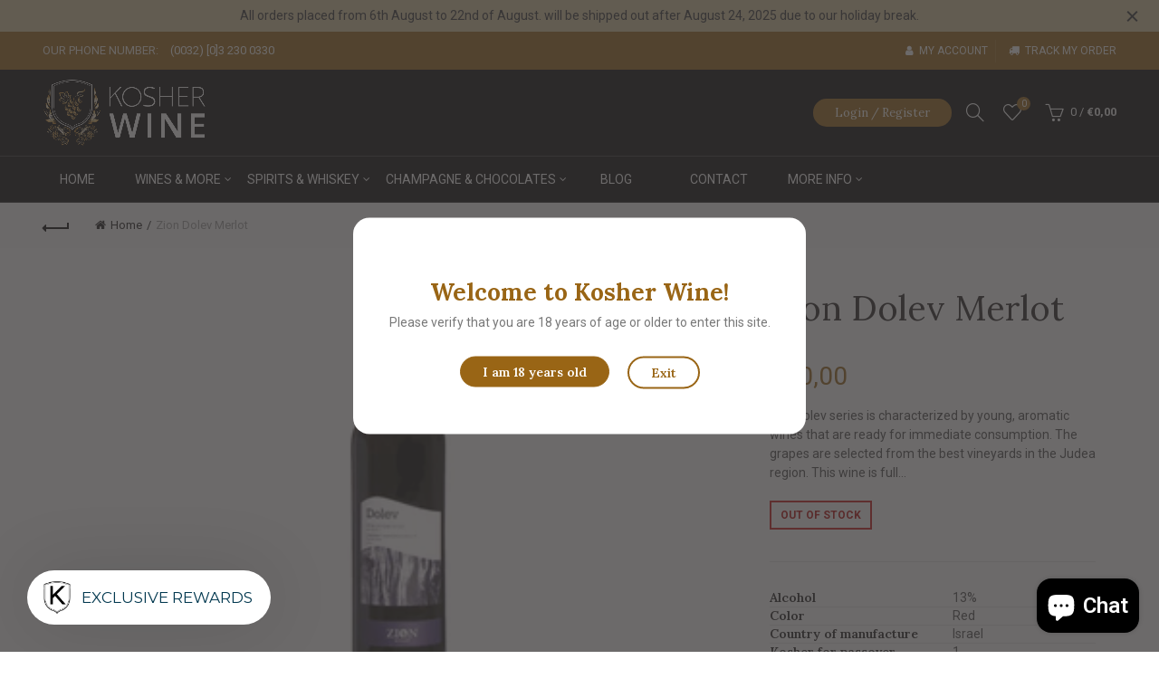

--- FILE ---
content_type: text/html; charset=UTF-8
request_url: https://nulls.solutions/shopify/gift-wrap/app/js/nulls-gift-wrap.js?shop=kosher-wine-eu.myshopify.com
body_size: 1392
content:
var _0xc91e=["","split","0123456789abcdefghijklmnopqrstuvwxyzABCDEFGHIJKLMNOPQRSTUVWXYZ+/","slice","indexOf","","",".","pow","reduce","reverse","0"];function _0xe99c(d,e,f){var g=_0xc91e[2][_0xc91e[1]](_0xc91e[0]);var h=g[_0xc91e[3]](0,e);var i=g[_0xc91e[3]](0,f);var j=d[_0xc91e[1]](_0xc91e[0])[_0xc91e[10]]()[_0xc91e[9]](function(a,b,c){if(h[_0xc91e[4]](b)!==-1)return a+=h[_0xc91e[4]](b)*(Math[_0xc91e[8]](e,c))},0);var k=_0xc91e[0];while(j>0){k=i[j%f]+k;j=(j-(j%f))/f}return k||_0xc91e[11]}eval(function(E,m,i,l,y,r){r="";for(var h=0,len=E.length;h<len;h++){var s="";while(E[h]!==i[y]){s+=E[h];h++}for(var j=0;j<i.length;j++)s=s.replace(new RegExp(i[j],"g"),j);r+=String.fromCharCode(_0xe99c(s,y,10)-l)}return decodeURIComponent(escape(r))}("[base64]",40,"aYKfsqpnl",19,8,57))

--- FILE ---
content_type: text/javascript; charset=utf-8
request_url: https://kosher-wine-eu.myshopify.com/products/chateau-zion-cab-sauvignon.js
body_size: 967
content:
{"id":4442275086434,"title":"Zion Dolev Merlot","handle":"chateau-zion-cab-sauvignon","description":"\u003cspan data-mce-fragment=\"1\"\u003eThe Dolev series is characterized by young, aromatic wines that are ready for immediate consumption. The grapes are selected from the best vineyards in the Judea region. This wine is full and fruity, with hints of ripe wild berries, strawberries, and plums, and a gentle sweetness that leaves an especially soft finish. Its young character instills it with a vitality, which balances its sweetness. Pairs well with a wide array of dishes from meat to dairy or may serve as an aperitif on its own.\u003c\/span\u003e","published_at":"2021-02-07T13:20:16+01:00","created_at":"2020-06-07T03:26:07+02:00","vendor":"Zion winery","type":"Kosher Wine","tags":["Kosher Wine","Kosher Wine: Dry","Kosher Wine: Red Wine","Under 20"],"price":1000,"price_min":1000,"price_max":1000,"available":false,"price_varies":false,"compare_at_price":null,"compare_at_price_min":0,"compare_at_price_max":0,"compare_at_price_varies":false,"variants":[{"id":31726378516578,"title":"Default Title","option1":"Default Title","option2":null,"option3":null,"sku":"KW00413","requires_shipping":true,"taxable":true,"featured_image":null,"available":false,"name":"Zion Dolev Merlot","public_title":null,"options":["Default Title"],"price":1000,"weight":1000,"compare_at_price":null,"inventory_management":"shopify","barcode":"","requires_selling_plan":false,"selling_plan_allocations":[]}],"images":["\/\/cdn.shopify.com\/s\/files\/1\/0277\/6911\/0626\/products\/ZionDolevCabernetSauvignon.png?v=1612700261"],"featured_image":"\/\/cdn.shopify.com\/s\/files\/1\/0277\/6911\/0626\/products\/ZionDolevCabernetSauvignon.png?v=1612700261","options":[{"name":"Title","position":1,"values":["Default Title"]}],"url":"\/products\/chateau-zion-cab-sauvignon","media":[{"alt":null,"id":6780225880162,"position":1,"preview_image":{"aspect_ratio":0.818,"height":330,"width":270,"src":"https:\/\/cdn.shopify.com\/s\/files\/1\/0277\/6911\/0626\/products\/ZionDolevCabernetSauvignon.png?v=1612700261"},"aspect_ratio":0.818,"height":330,"media_type":"image","src":"https:\/\/cdn.shopify.com\/s\/files\/1\/0277\/6911\/0626\/products\/ZionDolevCabernetSauvignon.png?v=1612700261","width":270}],"requires_selling_plan":false,"selling_plan_groups":[]}

--- FILE ---
content_type: application/javascript; charset=utf-8
request_url: https://searchanise-ef84.kxcdn.com/preload_data.8A5W5W2U9D.js
body_size: 9286
content:
window.Searchanise.preloadedSuggestions=['chateau l haur','kosher wine','grape juice','kiddush wine','cabernet sauvignon','kosher for passover','chateau l haur du chay','chateau haut philippon','laurent perrier','cedev selection','psagot cabernet','château la france','melodie du chateau','or haganuz','teperberg winery','vieux puit','haut vallon','pinot noir','teperberg inspire art deda','château dauphiné-rondillon loupiac','blumantti moscato','golan heights winery','bartenura moscato','domaine du castel','stara pesma','chateau dauphine rondillon loupiac','don julio','baron de rothschild','ice wine','martini rosso','la tour de by','netofa winery','hayotzer winery','selection taieb','smith haut lafitte','clase azul','kosher champagne','petit castel','damyel chocolatier','moscato gavioli','laufer winery','cotes du rhone vieux clocher','recanati winery','the land','jelinek slivovitz','for passover','haut brisson 2016','herzog wine cellars','barkan winery','haut condissas','le baron','chocolate liqueur','teperberg impression','grand cru','gamla cabernet sauvignon','zion winery','the cave','barkan wine','slivovitz plum','golan heights','saint emilion','milk and honey','cherry heering','sparkling wine','port wine','semi sweet','yarden cabernet','louis royer','lavie liqueur','cuvee prestige','yatir winery','xo cognac','destilerija zaric','bernard magrez','adir winery','tura winery','galil mountain winery','de la','schwartz wine cellars','yatir forest','kedem grape','gin kosher','dessert wine','red wine','semi dry','flam winery','brandy kosher','le crock','small bottle','psagot winery','domaine du castel grand vin','selection bokobsa','tabernacle winery','arza winery','cantina gabriele','late harvest','arak shalit','chateau haut perdrias','bartenura sparkling moscato','white wine','passover slivovitz','joy vin','chateau haut','chateau smith haut lafitte','chateau le crock','teperberg inspire','chateauneuf du pape','leydet valentin','sauvignon blanc','elvi wines','dalton winery','baron herzog','herman jansen','gouden carolus','matar by pelter winery','recanati cabernet','carmel winery','chateau de by','tour saint christophe','jack daniels','israeli wine','kosher dalton','blue label','pinot grigio','siviano merlot','the glenlivet','concord grape','yarden katzrin','bartenura asti','haut brisson','judean hills','shiloh winery','tura mountain','odem mountain','no alcohol','teperberg vision','cotes du rhone','sweet wine','yarden merlot','chateau malartic lagraviere','kerem ben zimra','kosher cognac','herzog selection','lafon rochet','sweetened red wine','chateau haut philippon bordeaux','gevrey chambertin','isaac ram','kosher passover','galil mountain','or port style','vieux clocher cotes du rhone','plum wine','kosher collection','hevron heights','italian wine','red grape wine','virginie de valandraud grand cru','shiraz kosher','masso antico','la france','hevron heights winery','1848 5th generation','chateau les riganes','moulin riche','petit verdot','porto cordovero','aimé arnoux','teperberg essence chardonnay','teperberg impression rose','adir ben zimra','ruby port','rollan de by','coffee liqueur','or de la','non alcohol','teperberg cabernet','off dry','sainte marguerite','la tour','martini bianco','gin dry','cherry wine','clos mesorah','gamla sangiovese','dry white wine','psagot peak','efrat massoret','tour seran','passover wine','chateau ma','sweet red wine','teperberg essence malbec','golan heights winery yarden chardonnay','gamla merlot','kiddish wine','chateau la perriere','flam noble','eau de vie','alexander reserve','grand cormier','it’s b','baron edmond de rothschild','us de','stara pes','chateau la patache','alexander valley','pavillon de leoville','recanati reserve','chateau giscours','labegorce margaux','french wines','arak marrakesh','brut champagne','teperberg moscato','efrat ninive muscat hamburg','mount hermon red','damyel chocolate','bartenura sparkling','dalton white','ella valley','zion estate','recanati shiraz','cedev kosher red','triple sec','boukha bokobsa','cote de provence','kedem concord','kosher spirits','made from','zwack kosher palinka slivovitz','teperberg essence cabernet sauvignon','low alcohol wine','creme de cassis','gamla white riesling','kosher merlot','barkan sweet red kiddush wine','napa valley','psagot edom','la patache','haut ph','chateau margaux','chateau la','famiglia cotarella v del vino lazio rosso 2008','baglietti moscato','blumantti moscato white','la fran','haut cond','herzog chardonnay','chocolate orange liqueur','tour de by','baron de','cinzano red vermouth','cinzano vermouth','hayotzer auteur','lalande de pomerol','fourcas dupre','tabernacle reserve','late har','dalton red','tour du bosquay','la les','le petit','reposado tequila','jack daniels whisky','duc de france','the barrel','ruby portuguese','peter heering','chateau clarke','plum brandy','efrat massoret kiddush wine','kedem wine','haut p','chateau leoville poyferre','cherry brandy','chateau lafitte','mouton cadet','st emilion','cabernet shiraz','teperberg impression gewurztraminer semi dry','la franc','teperberg magnum','or haga','sparkling grape jui','baglietti brut','lambrusco white','israeli kosher','de by','non alcoholic','chateau le','jerusalem hills','chateau les','shiloh secret reserve','haut phil','la vie du castel','adir plato','armon kiddush','la vie','dry gin','recanati yasmin red','white zinfandel','la tour blanche','ramon cardova rioja crianza','non mevushal','chateau de','chateau branda','moses vodka','haut per','carmel mountains','herzog chalk hill','liqueur de','new in','fortified wine','chateau du tertre','martini kosher','chateau du','teperberg gewurztraminer','gavioli moscato','capcanes peraj','swiss kirsch','porto kosher','chateau angelus','chateau greysac','back danish','south africa','pouilly fumé','château malmaison','chateau royaumont','double magnum','chateau de parsac','galilee wine','vin de','chateau cru','italian wines','kedem grape juice','la cro','1848 7th generation cabernet sauvignon','chateau tour saint christophe','amicale red','chateau guibeau','secret du haut vallon 2018','flam reserve','petit sirah','terra di set','flor de cana','mount hermon','teperberg inspire famitage','past is','palate wines','hermon red','moscato rose','har sinai','passion fruit','grand pontey 2020 medoc','year wine','tour du barail 2016','les lauriers domaine rothschild montagne saint emilion','domaine de','cointreau kosher','gift box','psagot sinai','white gra','blanc de blanc','barons de rothschild','le bruni','haut con','louis de valandraud 2014','vodka kosher','siviano ch','shiloh legend','chateau trijet','dolev cabernet','chateau bruni','la rose de by','teperberg essence','laurent perrier cuvee rose kosher champagne','black muscat','elvi mati 2011','primade advocaat','clos des lunes','du pape','de alcohol','recanati marawi','dalton estate','les roches yon','powerful bordeaux-red','honey mead','oak aged','teperberg essence merlot','walders creamy liqueur','lemons of','sweet kiddush wine','ramon cardova','jezreel valley','sulfites free','or hag','chateau haut brisson 2016','montviel pomerol','barkan classic','the great','chocolate damyel','nero d\'avola','vincenzi bicerin','har odem','single malt','philippon bordeaux','vintage wine','teperberg white','ben zimra','chateau leoville','chateaux du','yarden malbec','haut philippon','beer kosher','aegerter pommard','cabernet franc','la best','100% grape juice','saint este','rose de','chateau valandraud','kosher cham','chateau du puit','lavie limoncello','clos du chateau','recanati reserve wild carignan','israel syrah','gavioli moscato rose','du chay','clos du chateau de cadillac','le de','baglietti spumante','haut perd','old wine','lla fran','le france','l lambrusco','flam classico','onot white','red wine israel','dry red wine','shiloh shor','region sauvignon','de chocolat','chateau haut medoc','red grape juice','covenant red c','chateau sainte marguerite symphonie','spanish wine','isaac’s ram','mini wine bottles','dupuy xo','elvi el26','the famous','d age','teperberg original','kosher wine for passover','la clear','chateau smith haut lafitte 2019 grand cru classe','haut medoc','chateau philippon','his passion','heights armagedon','chateau les tuileries','enclos de viaud','passover vodka','lychee moscato','le grand','golan de','teperberg legacy','yarden rom','chenin blanc','zion dolev','bordeaux supérieur','la blanche','château gazin','limited edition','grand b','la flor','elvi el26 elite','dalton rosé','not products','gavioli moscato white','la cigogne','c blanc du castel','borgo reale','pinot gris','yiron galil mountain','classic chocolate liqueur','massieu boutet','gift card','r jelinek','gazin rocquencourt','vermouth bianco','single vineyard','domaine d\'ardhuy','aloxe corton','yarden pinot noir','chocolate wine','chateau fourcas dupre','yarden muscat','chateau larcis jaumat','bad apfel','do persimmon','low alcohol kosher wine','carolus single malt','tour carnet','aime arnoux selection','tura mou','grey goose','yarden syrah','teperberg legacy sirah','chateau la france white 2023','tempranillo reserva rioja','chateau rollan de by','arak yafo','corn whiskey','half bottle','chateau moulin riche','yarden cabernet sauvignon','grand pontey medoc','alexander the','damyel praline','gabriele moscato','chateau vieux','selected saperavi','yatir yatir','pin fi','bio organic','teperberg impression chardonnay','bicerin gianduiotto','chal k','laufer winer','tour blanche','zion red wine','courvoisier xo','leoville poyferre 2017','vitiano falesco red 2010','clos de','chantal lescure','la baron','yarden chardonnay','chateau le rei','no sulfite','haut ber','asti spumante','saint christophe','black cherry','chateau valandraud louis de valandraud','adir pl','chateau tour de','sulfite free','cheval noble','zion fortissimo','lescure pommard','aegerter volnay','cedev wine','vino kosher','le baron de selicate','château la perrière bordeaux supérieur','chateau giscours margaux','kosher deau','tura r','teperberg vision red','lavie li','chateau canon kosher','haut phi','american oak','fruit wine','saint ch','israel wine','rose wines','tzorfas ruby','peraj ha','tuŕa mountain peak','supreme red grape juice','les roches de yon-figeac','cognac prunier','ch teau haut philippon red 2020','chevel yehuda','rollan de','tura limited','fig liqueur','teperberg impression cabernet sauvignon','les de','recanati yasmin white','bordeaux grand cru','kedem rouge soft','r roubine','barkan special reserve','red kiddish','adir plot ninety','meron galilee','merlot cabernet','alcohol free','chateau moulin riche 2013','shor cabernet','flam res','semi dry rose','italian red','ben ami','teperberg malbec','pear cognac','moscato lychee','teperberg vision white','chateau fombrauge','baron rot','grapes burgundy','hayotzer lyrica meritage','cream liqueur','bicerin chocolate liqueur','yarden merlot kela 2011','3 de valandraud','baglietti prosecc','chateau les tuileries cabernet sauvignon bordeaux','griottines cointreau','st estephe','amaretto torino','porto quevedo','or haganuz amuka shiraz','efrat ma','jeunesse black','allegro lambrusco','yarden m','chateau saint','r de roubine rosé 2021','strykover premium','kedem juice','chateau de cor','teperberg impression petite sirah','still gin','teperberg merlot','american malt','plum de paloumey haut-medoc','gabriele malvasia','glass wine','sugar syrup','pinot noir bourgogne','grand cru classé','schwartz special','secret haut','grape must','bartenura rose','famiglia cotarella','siviano rosato','herzog late harvest','barons edmond benyamin de rothschild','laurent perrier rose','chateau petrus','kedem concord grape juice 946 ml','chateau puy ducasse','rose sparkling','tabor har merlot','chateau piada','herzog special reserve russian','nose merlot','saint martin','adir kerem ben zimra cabernet','quality rum','champagne charles','brouilly reserve du fondateur','bordeaux blend','ben judean','kosher peach','glen scott','chateau canon','chateau piada sauternes 2018','saint emilion chateau','les floral','first page','la tour carnet','allegro lambrusco rose','damyel dragee','hold on','r jelinek slivovitz','la tour pavee','popular cocktails','melodie du chateau 2023','judean heights','drappier brut','nc nean','lamoth cissac','barkan classic chardonnay','sabra chocolate','torinello vermouth','baron herzo','money should','sauvignon alexander','vintage wines','du castel','adir win','benjamin de la tour de by','jerusalem hills cabernet sauvignon','gouden carolus single malt whisky kosher','baglietti moscato 375ml','sirah syrah','labet batard-montrachet','the pale','orange wine','la garricq moulis','black label','grands chênes bernard-magrez','isaac\'s ram','laufer hamaytiv cabernet','chocolate mint','cream rose','barkan altitude','herenza rioja','stara p','stara sokolova','les grand','godet cognac','recanati yonathan','kosher palinka','woodford reserve','grand cru chateau','don julio tequila','bicerin liqueur','black chocolate','bazelet hagolan','kedem concord grape wine','touriga nacional','les alsac','chateau l haur du chay merlot','special reserve','terra di','du vieux','nut wine','chateau la tour blanche','1848 reserve cabernet sauvignon','hafner white','les lauriers','tour du','la crock','smith haut','la fille','flam merlot','shoresh vineyard','blend cabernet sauvignon merlot 2014','villa chavin','léoville poyferré','sainte béatrice','cote de','apple liqueur','baglietti moscato rose','la perriere','esprit de chevalier 2019','kosher mevushal','chateau massieu boutet','la en','low alcohol red wine','essence cab','yarden 2t','16 years single malt','yatir syrah','du tertre','jelínek offers','tokay kiddush','yon figeac-saint','red sweet wine','chateau smith','coffee liquer','ayalon valley','finest bourbon','chardonnay cantina gabriele','sparkling kedem','bicerin chocolate orange','chocolate mint kosher for passover','apple mead','chateau labegorce margaux','keresztur tokaji','italian winemaking','today wine','chateau montviel','simply giandujotto','hafner pinot','nature own','château les grands chênes','red label','chateau saint christophe','chateau tour','terroir cabernet sauvignon','petit syrah','chateau br','teperberg chardonnay','chateau meron','chateau vieux puit','butchers daughter','tour saint christophe grand','anejo tequila','bruni goes','cognac godet','grand vin de bordeaux','kosher di ora','regal years','baron herzog white','chateau martin saint estephe','cuvee du grand duc','grand duc','laurent perrier cuvee rose champagne','teperberg vision malbec','gold liqueur','gavioli sparkling','kedem malaga','chateau bordeaux','los du val','gamla ch','l\'haur du chay french blend','teperberg sírah','pommard domaine chantal lescure','chateau cru 1.5l','chateau grand rivallon','cigogne vieille','private collection','tabor mt tabor merlot','champagne rose','chateau valandraud emilion grand cru','teperberg essence cabernet','maison champagne','red kosher','chateau melodie du semi sweet','haut brisson saint grand cru 2016','vermeulen advocaat','teperberg vision dry white chardonnay-semillon','edmond de rothschild les','edmond de rothschild les lauriers','chateau du vieux','chateau jean','cabernet california','shiraz winery','blue non','chateau smith haut lafitte grand cru','har odem syrah','chateau dauphine','anisette phenix','tura mountain vista rosé','herzog special reserve syrah edna','chateau grand cormier','recanati reserve cabernet','tabor cabernet sauvignon','recanati reserve carignan','galilee merlot','dalton canaan red','lambrusco rose','baron magnum','ruby soft','noble rose','vines israel','chateau canon chaigneau','chateau holden','grand pontey','vol de paloumey','deau cognac','chateau grand cru classe 2019','blumantti moscato rose','chateau new','cherry liquor','red wine 1997','matzpen gsm','matzpen gsm net ofa','kosher vodka','kosher premium vodka','l lambrusco white','chateau haut vallon','vol paloumey','masso ant','chateau la france bordeaux','all franc','creme cassis','chateau des bordeaux','1848 cabernet sauvignon','judea hills','château gazin rocquencourt','yarden gewurztraminer','adir plot','chateau haut brisson saint-emilion grand cru','the auteur','white grape juice','moses date','kedem concord kal','chocolate liqueurs','yarden mer','no sulfites','teperberg syrah','chateau holden haut-medoc','chateau grand cormier lalande pomerol','supreme grape juice 1l sulfites free','moscato white','canaan red','le baron red','galil mountain meron','prince de','liqueur lavie dark chocolate','du rhone','noblesse de france','la croc','chateau fourcas dupre hautes','teperberg chardo','teperberg essence caber','laufer charteau','bartenura sparkling rosé moscato','carmel vineyards cabernet sauvignon','alexander the red','aegerter beaune cru','lavie chocolate','muscat hafner','onot red','adir november','recanati wild carignan','yarden alone','siviano cabernet sauvignon','tura ridge','chateau massieu boutet bordeaux wine','louis de','edmond de rothschild','red grape juice 1l','tequila clase azul reposado','queen esther','each champagne','secret du haut vallon','chalk hill','1848 7th generation cabernet','cointreau for','passover chocolate','cabernet sauvignon 2018','chateau de valois 2011 pomerol','clos me','ardhuy gevrey','vegetable soup','dry wine','la fille du boucher','kedem sparkling','zion merlot','fille white wine','flam noble 2011','matar cb','israel merlot','saint emilion 2018','de rothschild','baron edmond','les de la','heidsieck monopole','laufer winery blush muscat california','château la tour carnet 2014','pear wines','daniels whisky','glen fi','mainly du castel','cantina gabriele moscato','mountain yiron','dense 12 year','muscat yarden','french blend','rice wine','chateau grand village','rothschild montagne','golan heights winery mount hermon red','poire william','fig arak','blanc de blancs','slivovitz 50 ml','bordeaux appellation 2016','the founder reserve','tokaj late harvest','rosebud chocolate liqueur','chateau cotes de','amuka shiraz','laufer zinfandel','mint hermon','dolcemente red','cognac montaigne napoléon vs','teperberg verdot','a yehuda','la maison','pommard domaine','saint estephe','allegro lambrusco white gold bottle','haut balance','chateau des','flam no','arak shalit extra','straight bourbon','emilion brisson 2014','herzog generation viii','benyamin de rothschild','chateau du vieux puit 2018','dabuki gewurztraminer','laufer cabernet special reserve napa','rum casks','barons edmond','berghoff swiss','chateau de valois 2011','herzog white','gin passover','kiddush grape kiddush','de france','max over','sweet red kiddush','bokobsa silver','chateau haut brisson 2014','recanati syrah','chateau haut-philippon','champagne de castellane','onot sauvignon','chateneuf bordeaux','apricots xo','yarden blanc','my order','chateau la tour de by 2016','chateneuf semi dry white bordeaux','glenlivet single','du condorcet','benjamin de la tour','adir winemaker','chateau rochet','mount hermon moscato','haut briss','la pointe','flam blanc unoaked','domaine roses','la place','haut br','sherry butts','château pouyanne','european sherry','val rhone','glen scot','sainte m','flash strawberry','crand cru','gran via','teperberg semi','saint marguerite','cotes de blayes','card on','cardova crianza','mint liqueur','gamla chardonnay','tura mountain vista','ice summer','sant ga','rothschild rose','red kiddish wine','chateneuf rouge','cotes de brouilly','chateau du medoc','pavillon de','kedem kiddush','march and','proper velvety','kosher for passover gin','kedem concord grape juice','aloxe corton domaine d\'ardhuy 2015','vin kiddush','joseph mellot','adir galilee r 2013','tour du bosquay bordeaux 2020','an were cinnamon','wishniak cherry','or haganuz har','saint-emilion grand cru','roubine hippy','flam n','efrat massoret kiddush','slivovitz pears','grand puy','aegerter bourgogne hautes cotes de nuits reserve personnel 2018','grand cru 2016','gravelly cabernet sauvignon','jeunesse chardonnay','binyamina wishniak','netofa tinto','lafon rochet 2017','le de is le','old zinfandel','siviano white','on coloring','château tour de bossuet','essence de rose provenance 2019','wine advocate','canon chaigneau','chateau des place','bartenura magnum','recanati sauvignon','tempranillo reserva','bartenura white moscato','chocolate whisky','covenant winery','fombrauge grand','galil merlot','shiraz merlot','casa alta','syrah galilee','time maritime','tequila reposado tequila','good by','levia chocolat','cherry light','figeac-saint emilion grand','de cor','champagne rothschild rosé','glen grant','mishloach manot basket','tura mountain vista heartland blend 2018','hayotzer onot','marquis de','teperberg esse','heights makhpelah','chocolat mint','cabernet sauvignon gamla','arza moriah sweet kiddush wine','haut medoc magnum','herzog zinfandel','1 r de roubine rosé 2021','teperberg inspire malbec','au vodka','raisin wine','one two','passover silver kosher','mini bottles','rose on they each','covenant red','rum kosher','bartenura vino rosso','montagne village','baron kramer','latin american','haut perdrias','black wine','des muraires','teperberg legacy cabernet franc','chateau tour do barail','barkan reserve cabernet sauvignon','judean hills blanc','laufer cabernet sauvignon','petite verdot','chateau la by','fine ruby','clos des','liqueur banana','chateau la pat','or david','owl whisky','hermon galilee','cote de de','yarden katzrin 2013','teperberg petit sirah','or haganuz horkenus','series whiskey','chateau de parsac 375','creme de','chateau lafon','yarden petit verdot','haut perdri','shiraz upper galilee','armon concord','netofa latour','tirosh muscat','and honey','chateau tour des agasseaux','saint mar','traditional merlot grape juice 100% natural','schmerling\'s white','les alsaciens','herzog selection chateneuf bordeaux','tour de by 2016','efrat cabernet sauvignon','french white','chocolate liquor','château smith haut-lafitte','siviano meloso','fille du boucher','domaine de chevalier','petit cas','marquis de greyssac','adir winery kerem ben zimra chenin blanc','kedem sp','xo very old','meron galil mountain 2014','exclusive vodka','syrah mountain','figeac-saint emilion','teperberg impression merlot','the balanced','creamy egg','tura s','golden eight','tokay kiddush wine','method and','cotes du rhone vieux','teperberg sweet','peraj ha’abib','deau vsop cognac','flam reserve syrah','shiloh secret','haut allon','siviano grillo 2019','silver oak','carmel late','merlot galil mountain','cave de ribeauvillé','lambrus o','l haur du','svedka vodka','de valois','golden heavier','netofa dor tempranillo 2016','bartenura moscato 375ml','la peri','cabernet sauvignon 2017','vintage single','or haganuz blend','efrat israeli dry','passover cognac','adir plat','do cognac','cotes de provence','chateauneuf du pape les','vs cognac','mediterranean style blend','herzog chenin blanc','gold whiskey','single barrels','château la tour','tannic potential','a s','domaines pierre chavin','château serilhan saint estèphe','bread and','merlot teperberg','tour seran 2013','chateau la france rose 2023','de france white','shiloh secret reserve cabernet sauvignon','tour ser','elvi adar','red dates','borgo reale selection','maker\'s mark','barkan shiraz','pearl des muraires','vieux clocher red','galil yiron','chateau haut bris','siviano pinot grigio','cru rose','elvi mesorah','the palm','château haut condissas medoc','limited edi','chateau martin','signature blend','white cabernet sauvignon','chateau sainte marguerite','covenant chardonnay','castel petit','tepereberg impression','tokay wine','vieux cotes rhone','chateau roubine rose','château malmaison moulis en medoc','how to','de lascombes','cuvelier & fils','herzog variations','nature\'s own','blush muscat','juice organic','advocaat be','red breast','vincenzi chocolate','domaine du castel rose du castel','concord wine','siviano cabernet','recanati cabernet sauvignon','communes wines','date wine','monkey shoulder','haut condi','chateaux bordeaux','palinka slivovitz','bartenura malvasia','chateau haut condissas 2003','damyel orangettes','monts de france','ketoret red wine 2018','old treasure','chateau d\'esclans garrus','add note','baron h','with sherry','white grapes juice','estate cabernet','from duck','chateau fayard','smith lafitte','2016 chateau la tour de by','golan cab','herzog sauvignon','chateau saint 2018','finest call','williams pear','french b','teperberg rose','xo cognacs','low alcohol','or haganuz amuka cabernet sauvignon','chateau sainte marguerite fantastique','cinzano sweet vermouth','extra dry','chateau roubine','aegerter haut cote de nuits','bourgogne beaune 1er cru','casa muestra','golan cabernet','sainte-marguerite symphonie','herzog cabernet sauvignon','chateau les tuileries cabernet sauvignon','etzion dry red wine','teperberg devotage','efrat massoret wine','estate merlot','single sweet','efrat israeli','chateau le crock 2018','top rated','do vsop','laurent perrier cuvee','double black','pinot our','the glenrothes reserve','enclos de viaud 2014','hautes terre','chateau tour du bosquay 2020','100 tropez côtes de provence rosé','kedem blush','pavillon de leoville poyferre 2016','teperberg moscato red','sweet kiddish','chateau alix','chateau haut condissas','azul clase','or-g liqueur','glenfiddich years','golan heights winery yarden syrah','wellington porterhouse','cabernet sauvignon galil mountain','haut smith','elvi elite magnum','or haganuz har meron semi sweet','gabriel chardonnay','labegorce zede','grand puy ducasse 2015','dream cherry','cuvee terroir','russian river','harder winery cabernet sauvignon','caramel winery cabernet sauvignon','black 1,5l','har hermon','aris kosher wine','chateau neuf','le croc','macabeo la','chateau saint martin','united states','bartenura prosecco rose brut','teperberg vision merlot','es roches de yon figeac','chablis premier','peach sparkling wine','a series shiraz','supreme wines','baron herzog red','corn as','champagne rene vincent brut','gamla riesling','dessert wines','espresso coffee','moscato the gavioli','or haganuz amuka merlot','herzog rosé','laufer winery muscat california','baron de selicate','levia praline ganache','silver tequila','do xo cognac','ready to drink','herzog selection chateneuf','prestige boukha','espresso liqueur','puy ducasse 2015','cherry liqueur','le baron 2023','royer vsop','noir noisette','teperberg sirah 2016','chateau rollan','not mevushal','kosher vermouth','herzog white zinfandel','herzog selection chateneuf bordeaux white','grand castel','teperberg impression cabernet merlot','barkan vineyards classic','1848 2nd generation','valentin grand cru','1848 special reserve','glenfiddich year old','ben neve','champagne janisson','de reims','galil meron','tura rosé','mount hermon white','kosher ginger','la rose by','semi sweet rose','vieux clocher cote du rhone','château massieu-boutet','meron mountain','light body','tura vista','domain netofa','bourgogne aegerter','muscat hamburg','barcelo imperial','herradura tequila','teperberg in','puy ducasse','belgium whiskey','peti castel','grand vin','russian valley','kosher single malt','light licorice','zwack kecskemét','ashkelon arak','le grand noir','les brulis','elvi elite','brandy 750 ml','european kosher','el rom','herbs vines','haut brisso','baron rothschild rose','dry sparkling wine','brut blanc de blancs','vitiano falesco','yatir creek','ribeauvillé riesling','sainte-marguerite fantastique','kedem sparkling grape juice','essence fortified','balance coffee','cognac vsop','red zinfandel','1848 cabernet sauvignon reserve','champagne barons rothschild brut','late harvest chardonnay','golan heights winery gamla pinot noir','1848 dry white','zion etzion','chateau serilhan','bartenura prosecco','white label','pear brandy','non-alcoholic kedem','teperberg pro','amuka or haganuz','de nuits 2018','barkan classic dry white','haganuz har','barkan merlot','ramon cardova rioja','pravda vodka','corton verge','or port','de provence','bartenura sec','enclos de','cote du','château haut philippon bordeaux 2020','teperberg vision cabernet sauvignon','har odem reserve','wine for passover','grigio 375ml','prominent dry','gewurztraminer semi','scoop red','recanati chardonnay','herzog generation','herzog chalk','chateau tour du barrail 2016','haganuz elima','espresso liqueurs','egg liqueurs','caramel winery','ramon ca','keresztur tokaji late harvest 2020','grand du castel','la gour de by','recanati special reserve red','dream apple liqueur','rose du castel','jeunesse cabernet','at to prime','herzog russian valley','mini at','chateau labegorce','adir limited','by pinot noir','cognac kosher for passover','barkan reserve','impression syrah','kosher for passover wine','chateau fontenil fronsac'];

--- FILE ---
content_type: text/javascript
request_url: https://kosher-wine.eu/cdn/shop/t/14/assets/flits-wishlist.js?v=63748072291016730331609749453
body_size: 5853
content:
(!window.flitsApp||typeof window.flitsApp=="undefined")&&(window.flitsApp={}),function(t,o){typeof define=="function"&&define.amd?define(o):typeof exports=="object"?module.exports=o():t.flits_tingle=o()}(this,function(){function t(t2){var o2={onClose:null,onOpen:null,beforeOpen:null,beforeClose:null,stickyFooter:!1,footer:!1,cssClass:[],closeLabel:"Close",closeMethods:["overlay","button","escape"]};this.opts=r({},o2,t2),this.init()}function o(){this.modalBoxFooter&&(this.modalBoxFooter.style.width=this.modalBox.clientWidth+"px",this.modalBoxFooter.style.left=this.modalBox.offsetLeft+"px")}function e(){this.modal=document.createElement("div"),this.modal.classList.add("flits-tingle-modal"),(this.opts.closeMethods.length===0||this.opts.closeMethods.indexOf("overlay")===-1)&&this.modal.classList.add("flits-tingle-modal--noOverlayClose"),this.modal.style.display="none",this.opts.cssClass.forEach(function(t2){typeof t2=="string"&&this.modal.classList.add(t2)},this),this.opts.closeMethods.indexOf("button")!==-1&&(this.modalCloseBtn=document.createElement("button"),this.modalCloseBtn.classList.add("flits-tingle-modal__close"),this.modalCloseBtnIcon=document.createElement("span"),this.modalCloseBtnIcon.classList.add("flits-tingle-modal__closeIcon"),this.modalCloseBtnIcon.innerHTML="\xD7",this.modalCloseBtnLabel=document.createElement("span"),this.modalCloseBtnLabel.classList.add("flits-tingle-modal__closeLabel"),this.modalCloseBtnLabel.innerHTML=this.opts.closeLabel,this.modalCloseBtn.appendChild(this.modalCloseBtnIcon),this.modalCloseBtn.appendChild(this.modalCloseBtnLabel)),this.modalBox=document.createElement("div"),this.modalBox.classList.add("flits-tingle-modal-box"),this.opts.closeMethods.indexOf("button")!==-1&&this.modalBox.appendChild(this.modalCloseBtn),this.modalBoxContent=document.createElement("div"),this.modalBoxContent.classList.add("flits-tingle-modal-box__content"),this.modalBox.appendChild(this.modalBoxContent),this.modal.appendChild(this.modalBox)}function s(){this.modalBoxFooter=document.createElement("div"),this.modalBoxFooter.classList.add("flits-tingle-modal-box__footer"),this.modalBox.appendChild(this.modalBoxFooter)}function i(){this._events={clickCloseBtn:this.close.bind(this),clickOverlay:l.bind(this),resize:this.checkOverflow.bind(this),keyboardNav:n.bind(this)},this.opts.closeMethods.indexOf("button")!==-1&&this.modalCloseBtn.addEventListener("click",this._events.clickCloseBtn),this.modal.addEventListener("mousedown",this._events.clickOverlay),window.addEventListener("resize",this._events.resize),document.addEventListener("keydown",this._events.keyboardNav)}function n(t2){this.opts.closeMethods.indexOf("escape")!==-1&&t2.which===27&&this.isOpen()&&this.close()}function l(t2){this.opts.closeMethods.indexOf("overlay")!==-1&&!d(t2.target,"tingle-modal")&&t2.clientX<this.modal.clientWidth&&this.close()}function d(t2,o2){for(;(t2=t2.parentElement)&&!t2.classList.contains(o2););return t2}function a(){this.opts.closeMethods.indexOf("button")!==-1&&this.modalCloseBtn.removeEventListener("click",this._events.clickCloseBtn),this.modal.removeEventListener("mousedown",this._events.clickOverlay),window.removeEventListener("resize",this._events.resize),document.removeEventListener("keydown",this._events.keyboardNav)}function r(){for(var t2=1;t2<arguments.length;t2++)for(var o2 in arguments[t2])arguments[t2].hasOwnProperty(o2)&&(arguments[0][o2]=arguments[t2][o2]);return arguments[0]}var h=function(){var t2,o2=document.createElement("flits-tingle-test-transition"),e2={transition:"transitionend",OTransition:"oTransitionEnd",MozTransition:"transitionend",WebkitTransition:"webkitTransitionEnd"};for(t2 in e2)if(o2.style[t2]!==void 0)return e2[t2]}();return t.prototype.init=function(){this.modal||(e.call(this),i.call(this),document.body.insertBefore(this.modal,document.body.firstChild),this.opts.footer&&this.addFooter())},t.prototype.destroy=function(){this.modal!==null&&(a.call(this),this.modal.parentNode.removeChild(this.modal),this.modal=null)},t.prototype.open=function(){var t2=this;typeof t2.opts.beforeOpen=="function"&&t2.opts.beforeOpen(),this.modal.style.removeProperty?this.modal.style.removeProperty("display"):this.modal.style.removeAttribute("display"),document.body.classList.add("flits-tingle-enabled"),this.setStickyFooter(this.opts.stickyFooter),this.modal.classList.add("flits-tingle-modal--visible"),h?this.modal.addEventListener(h,function o2(){typeof t2.opts.onOpen=="function"&&t2.opts.onOpen.call(t2),t2.modal.removeEventListener(h,o2,!1)},!1):typeof t2.opts.onOpen=="function"&&t2.opts.onOpen.call(t2),this.checkOverflow()},t.prototype.isOpen=function(){return!!this.modal.classList.contains("flits-tingle-modal--visible")},t.prototype.close=function(){if(typeof this.opts.beforeClose!="function"||this.opts.beforeClose.call(this)){document.body.classList.remove("flits-tingle-enabled"),this.modal.classList.remove("flits-tingle-modal--visible");var t2=this;h?this.modal.addEventListener(h,function o2(){t2.modal.removeEventListener(h,o2,!1),t2.modal.style.display="none",typeof t2.opts.onClose=="function"&&t2.opts.onClose.call(this)},!1):(t2.modal.style.display="none",typeof t2.opts.onClose=="function"&&t2.opts.onClose.call(this))}},t.prototype.setContent=function(t2){typeof t2=="string"?this.modalBoxContent.innerHTML=t2:(this.modalBoxContent.innerHTML="",this.modalBoxContent.appendChild(t2))},t.prototype.getContent=function(){return this.modalBoxContent},t.prototype.addFooter=function(){s.call(this)},t.prototype.setFooterContent=function(t2){this.modalBoxFooter.innerHTML=t2},t.prototype.getFooterContent=function(){return this.modalBoxFooter},t.prototype.setStickyFooter=function(t2){this.isOverflow()||(t2=!1),t2?this.modalBox.contains(this.modalBoxFooter)&&(this.modalBox.removeChild(this.modalBoxFooter),this.modal.appendChild(this.modalBoxFooter),this.modalBoxFooter.classList.add("flits-tingle-modal-box__footer--sticky"),o.call(this),this.modalBoxContent.style["padding-bottom"]=this.modalBoxFooter.clientHeight+20+"px"):this.modalBoxFooter&&(this.modalBox.contains(this.modalBoxFooter)||(this.modal.removeChild(this.modalBoxFooter),this.modalBox.appendChild(this.modalBoxFooter),this.modalBoxFooter.style.width="auto",this.modalBoxFooter.style.left="",this.modalBoxContent.style["padding-bottom"]="",this.modalBoxFooter.classList.remove("flits-tingle-modal-box__footer--sticky")))},t.prototype.addFooterBtn=function(t2,o2,e2){var s2=document.createElement("button");return s2.innerHTML=t2,s2.addEventListener("click",e2),typeof o2=="string"&&o2.length&&o2.split(" ").forEach(function(t3){s2.classList.add(t3)}),this.modalBoxFooter.appendChild(s2),s2},t.prototype.resize=function(){console.warn("Resize is deprecated and will be removed in version 1.0")},t.prototype.isOverflow=function(){var t2=window.innerHeight;return this.modalBox.clientHeight>=t2},t.prototype.checkOverflow=function(){this.modal.classList.contains("flits-tingle-modal--visible")&&(this.isOverflow()?this.modal.classList.add("flits-tingle-modal--overflow"):this.modal.classList.remove("flits-tingle-modal--overflow"),!this.isOverflow()&&this.opts.stickyFooter?this.setStickyFooter(!1):this.isOverflow()&&this.opts.stickyFooter&&(o.call(this),this.setStickyFooter(!0)))},{modal:t}}),window.flitsApp.wishlist_products=function(){var cemail="flits_customer_email",chandle="flits_products_handle",add_to_wsl_btn_class="flits-add-to-wsl-btn",remove_from_wsl_btn_class="flits-remove-from-wsl-btn",add_wsl_url="/add_to_wishlist",remove_wsl_url="/remove_from_wishlist",clicked_add_button="",clicked_remove_button="",that=this;this.getCookie=function(cname){for(var name=cname+"=",decodedCookie=decodeURIComponent(document.cookie),ca=decodedCookie.split(";"),i=0;i<ca.length;i++){for(var c=ca[i];c.charAt(0)==" ";)c=c.substring(1);if(c.indexOf(name)==0)return c.substring(name.length,c.length)}return""},this.setCookie=function(cname,cvalue,exdays){var d=new Date;d.setTime(d.getTime()+exdays*24*60*60*1e3);var expires="expires="+d.toUTCString();document.cookie=cname+"="+cvalue+";"+expires+";path=/"};var modal=new flits_tingle.modal({footer:!1,stickyFooter:!1,getContent:!0,closeMethods:["button"],closeLabel:"Close",beforeClose:function(){return!0}}),modal_content=document.getElementById("flits-wsl-guest-modal").innerHTML;modal.setContent(modal_content),document.getElementById("flits-wsl-guest-modal").remove(),document.getElementById("flits-guest-wsl-form").addEventListener("submit",function(event){event.preventDefault();var flits_customer_email=document.getElementById("flits_email_id").value;if(typeof flits_customer_email=="undefined"||flits_customer_email==null||flits_customer_email=="")return!1;that.setCookie(cemail,flits_customer_email,15),document.getElementById("flits-guest-wsl-form").style.display="none";var email_text=document.getElementById("flits-guest-email").innerHTML;document.getElementById("flits-guest-email").innerHTML=email_text.replace("##customer_email##","<strong>"+flits_customer_email+"</strong>"),document.getElementById("flits-wsl-msg-modal").style.display="block",clicked_add_button.click()}),this.get_ajax_obj=function(){if(window.XMLHttpRequest)return new XMLHttpRequest;if(window.ActiveXObject)return new ActiveXObject("Microsoft.XMLHTTP")},this.wsl_pagination=function(e){this.reset_pagination();var prev=document.querySelectorAll(".flits-wsl-pagination-prev"),next=document.querySelectorAll(".flits-wsl-pagination-next"),that2=this;this.setPaginationClickEvent(),prev.forEach(function(item,index){typeof item.addEventListener=="function"&&item.addEventListener("click",function(e2){var page_number=document.getElementById("flits-wishlist-current-page").value;if(page_number<=1)return!1;page_number=parseInt(page_number)-1,that2.change_page(page_number)})}),next.forEach(function(item,index){typeof item.addEventListener=="function"&&item.addEventListener("click",function(e2){var page_number=document.getElementById("flits-wishlist-current-page").value;if(page_number>=document.getElementById("flits-wishlist-total-page").value)return!1;page_number=parseInt(page_number)+1,that2.change_page(page_number)})});var p=this.getUrlParamVal("p");this.change_page(p)},this.change_variant_price=function(e){var variant_option=document.querySelectorAll(".product-variant-options"),that2=this;variant_option.forEach(function(item,index){typeof item.addEventListener=="function"&&item.addEventListener("change",function(e2){var variant_price=this.options[this.selectedIndex].getAttribute("data-flits-variant-price");this.closest(".flits-row").parentNode.querySelector(".flits-variant-price").innerHTML=variant_price})})},this.setPaginationClickEvent=function(){var wsl_page=document.querySelectorAll(".flits-wsl-pagination-page");wsl_page.forEach(function(item,index){typeof item.addEventListener=="function"&&item.addEventListener("click",function(e){e.stopPropagation();var page_number=this.getAttribute("data-page");that.change_page(page_number)})})},this.getUrlParamVal=function(str){var v=window.location.search.match(new RegExp("(?:[?&]"+str+"=)([^&]+)"));return v?v[1]:null},this.reset_pagination=function(){var total_data=parseInt(document.getElementById("flits-wishlist-size").value),limit=parseInt(document.getElementById("flits-wishlist-limit").value),total_pages=parseInt(document.getElementById("flits-wishlist-total-page").value),current_page=parseInt(document.getElementById("flits-wishlist-current-page").value),org_total_data=document.querySelectorAll(".flits-wsl-product-row");org_total_data.forEach(function(item,index){var current_page2=parseInt(index/limit)+1;item.setAttribute("data-page",current_page2)}),total_pages=Math.ceil(org_total_data.length/limit),document.querySelectorAll(".flits-wsl-pagination-page").forEach(function(node,index){node.parentNode.removeChild(node)});for(var next_btn=document.querySelector(".flits-wsl-pagination-next"),next_btn_parent=next_btn.parentNode,i=1;i<=total_pages;i++){var a=document.createElement("a");a.href="javascript:void(0)",a.classList.add("flits-wsl-pagination-page"),a.setAttribute("data-page",i),a.innerHTML=i,i==current_page&&a.classList.add("active"),next_btn_parent.insertBefore(a,next_btn)}this.setPaginationClickEvent(),total_pages<current_page&&(current_page=total_pages),document.getElementById("flits-wishlist-total-page").value=total_pages,document.getElementById("flits-wishlist-current-page").value=current_page,this.change_page(current_page),total_pages<=1?document.getElementById("flits-page-wishlist").querySelector(".flits-pagination-div").style.display="none":document.getElementById("flits-page-wishlist").querySelector(".flits-pagination-div").style.display="block"},this.change_page=function(page_number){document.querySelectorAll(".flits-wsl-product-row").forEach(function(item){item.style.display="none"});var show=document.querySelectorAll(".flits-wsl-product-row[data-page='"+page_number+"']");show.forEach(function(item){item.style.display="inline-block"}),document.getElementById("flits-wishlist-current-page").value=page_number,document.querySelector(".flits-wsl-pagination-page.active")&&document.querySelector(".flits-wsl-pagination-page.active").classList.remove("active"),document.querySelector('.flits-wsl-pagination-page[data-page="'+page_number+'"]')&&document.querySelector('.flits-wsl-pagination-page[data-page="'+page_number+'"]').classList.add("active");var newurl=window.location.protocol+"//"+window.location.host+window.location.pathname+"?p="+page_number+location.hash;window.history.pushState({path:newurl},"",newurl)},this.add_product=function(){var that2=this,a=document.querySelectorAll("."+add_to_wsl_btn_class);a.forEach(function(item,index){typeof item.addEventListener=="function"&&item.addEventListener("click",function(e){var addwsl=this;clicked_add_button=addwsl;var customer_id=addwsl.getAttribute("data-flits-customer-id"),customer_email=addwsl.getAttribute("data-flits-customer-email"),product_id=addwsl.getAttribute("data-flits-product-id"),product_handle=addwsl.getAttribute("data-flits-product-handle"),product_title=addwsl.getAttribute("data-flits-product-title"),product_image=addwsl.getAttribute("data-flits-product-image"),page=addwsl.getAttribute("data-page"),token=document.getElementById("flits-wsl-token").value,url=document.getElementById("flits-wsl-url").value+add_wsl_url;if(that2.isNull(customer_email)){var customer_email_cookie=that2.getCookie(cemail);if(that2.isNull(customer_email_cookie))return modal.open(),!1;customer_email=customer_email_cookie}clicked_add_button.disabled=!0;var wsl_btn=addwsl.parentNode,count=0,wsl_product_count=0;switch(page){case"product-page":case"collection-page":wsl_btn.getElementsByClassName("flits-add-to-wsl-btn")[0].style.display="none",wsl_btn.getElementsByClassName("flits-remove-from-wsl-btn")[0].style.display="inline-block",wsl_btn.parentNode.getElementsByClassName("flits-wsl-product-count")[0]&&(count=parseInt(wsl_btn.parentNode.getElementsByClassName("flits-wsl-product-count")[0].innerHTML),wsl_product_count=parseInt(count)+1,wsl_btn.parentNode.getElementsByClassName("flits-wsl-product-count")[0].innerHTML=wsl_product_count);break}var ajax=that2.get_ajax_obj();ajax.onreadystatechange=function(){if(this.readyState==4&&this.status==200){clicked_add_button.disabled=!1;var res2=JSON.parse(this.responseText);switch(that2.setCookie(chandle,res2.products_handle,15),page){case"product-page":case"collection-page":wsl_btn.getElementsByClassName("flits-add-to-wsl-btn")[0].style.display="none",wsl_btn.getElementsByClassName("flits-remove-from-wsl-btn")[0].style.display="inline-block",wsl_btn.parentNode.getElementsByClassName("flits-wsl-product-count")[0]&&(wsl_btn.parentNode.getElementsByClassName("flits-wsl-product-count")[0].innerHTML=wsl_product_count);break}}},ajax.open("POST",url,!0),ajax.setRequestHeader("Content-type","application/x-www-form-urlencoded");var data=that2.serialize({token:token,customer_id:customer_id,customer_email:customer_email,product_id:product_id,product_handle:product_handle,product_title:product_title,product_image:product_image,wsl_product_count:wsl_product_count});ajax.send(data)})})},this.remove_product=function(){var that2=this,a=document.querySelectorAll("."+remove_from_wsl_btn_class);a.forEach(function(item,index){typeof item.addEventListener=="function"&&item.addEventListener("click",function(e){var removewsl=this;clicked_remove_button=removewsl;var customer_id=removewsl.getAttribute("data-flits-customer-id"),customer_email=removewsl.getAttribute("data-flits-customer-email"),product_id=removewsl.getAttribute("data-flits-product-id"),product_handle=removewsl.getAttribute("data-flits-product-handle"),product_title=removewsl.getAttribute("data-flits-product-title"),product_image=removewsl.getAttribute("data-flits-product-image"),page=removewsl.getAttribute("data-page"),token=document.getElementById("flits-wsl-token").value,url=document.getElementById("flits-wsl-url").value+remove_wsl_url;if(that2.isNull(customer_email))var customer_email=that2.getCookie(cemail);clicked_remove_button.disabled=!0;var wsl_btn=removewsl.parentNode,count=0,wsl_product_count=0;switch(page){case"product-page":case"collection-page":wsl_btn.getElementsByClassName("flits-remove-from-wsl-btn")[0].style.display="none",wsl_btn.getElementsByClassName("flits-add-to-wsl-btn")[0].style.display="inline-block",wsl_btn.parentNode.getElementsByClassName("flits-wsl-product-count")[0]&&(count=parseInt(wsl_btn.parentNode.getElementsByClassName("flits-wsl-product-count")[0].innerHTML),wsl_product_count=parseInt(count)-1,wsl_product_count<=0&&(wsl_product_count=0),wsl_btn.parentNode.getElementsByClassName("flits-wsl-product-count")[0].innerHTML=wsl_product_count);break;case"account-wsl-page":if(document.querySelector(".flits-remove-from-wsl-btn[data-flits-product-id='"+product_id+"']")){document.querySelector(".flits-remove-from-wsl-btn[data-flits-product-id='"+product_id+"']").closest("div .flits-wsl-product-row").remove();var removewsl=document.querySelectorAll(".flits-wsl-product-row");removewsl.length<1&&(document.querySelector(".flits-wishlist-ul").classList.add("flits-hidden"),document.querySelector(".flits-wsl-view-empty").classList.remove("flits-hidden"))}that2.reset_pagination();break}var ajax=that2.get_ajax_obj();ajax.onreadystatechange=function(){if(this.readyState==4&&this.status==200){clicked_remove_button.disabled=!1;var res2=JSON.parse(this.responseText);switch(that2.setCookie(chandle,res2.products_handle,15),page){case"product-page":case"collection-page":wsl_btn.getElementsByClassName("flits-remove-from-wsl-btn")[0].style.display="none",wsl_btn.getElementsByClassName("flits-add-to-wsl-btn")[0].style.display="inline-block",wsl_btn.parentNode.getElementsByClassName("flits-wsl-product-count")[0]&&(wsl_btn.parentNode.getElementsByClassName("flits-wsl-product-count")[0].innerHTML=wsl_product_count);break;case"account-wsl-page":if(document.querySelector(".flits-remove-from-wsl-btn[data-flits-product-id='"+product_id+"']")){document.querySelector(".flits-remove-from-wsl-btn[data-flits-product-id='"+product_id+"']").closest("div .flits-wsl-product-row").remove();var removewsl2=document.querySelectorAll(".flits-wsl-product-row");removewsl2.length<1&&(document.querySelector(".flits-wishlist-ul").classList.add("flits-hidden"),document.querySelector(".flits-wsl-view-empty").classList.remove("flits-hidden"))}that2.reset_pagination();break}}},ajax.open("DELETE",url,!0),ajax.setRequestHeader("Content-type","application/x-www-form-urlencoded");var data=that2.serialize({token:token,customer_id:customer_id,customer_email:customer_email,product_id:product_id,product_handle:product_handle,product_title:product_title,product_image:product_image,wsl_product_count:wsl_product_count});ajax.send(data)})})},this.serialize=function(obj){var str=[];for(var p in obj)obj.hasOwnProperty(p)&&str.push(encodeURIComponent(p)+"="+encodeURIComponent(obj[p]));return str.join("&")},this.isNull=function(t){return typeof t=="undefined"||t==null||t.trim()==""},this.flits_wsl_guest_login=function(){for(var flits_handel_cookie=that.getCookie(chandle),flits_handel_array=flits_handel_cookie.split(","),i=0;i<flits_handel_array.length;i++){var s=document.querySelectorAll("*[data-flits-product-handle='"+flits_handel_array[i]+"']");s.length>0&&(s[0].parentElement.querySelectorAll(".flits-add-to-wsl-btn")[0].style.display="none",s[0].parentElement.querySelectorAll(".flits-remove-from-wsl-btn")[0].style.display="inline-block")}},this.add_to_cart_event=function(){var add_cart=document.querySelectorAll(".flits-wsl-add-to-cart"),that2=this;add_cart.forEach(function(item,index){typeof item.addEventListener=="function"&&item.addEventListener("click",function(e){var quantity=this.closest("li").querySelector(".flits-wsl-product-variant-quantity").value,select=this.closest("li").querySelector(".product-variant-options"),id=select.options[select.selectedIndex].value,data="id="+id+"&quantity="+quantity;that2.addToCart(data,function(line_item){location.href="/cart"},function(){})})})},this.addToCart=function(data,suc_callback,error_callback){var that2=this,ajax=that2.get_ajax_obj();ajax.onreadystatechange=function(){if(this.readyState==4)if(this.status==200){var line_item=JSON.parse(this.responseText);typeof suc_callback=="function"&&suc_callback(line_item)}else typeof error_callback=="function"&&error_callback(res)},ajax.open("POST","/cart/add.js",!0),ajax.setRequestHeader("Content-type","application/x-www-form-urlencoded"),ajax.send(data)},this.add_product(),this.remove_product(),location.pathname!="/account"&&this.flits_wsl_guest_login(),location.pathname=="/account"&&(this.wsl_pagination(),this.change_variant_price(),this.add_to_cart_event())},function(funcName,baseObj){funcName=funcName||"docReady",baseObj=baseObj||window;var readyList=[],readyFired=!1,readyEventHandlersInstalled=!1;function ready(){if(!readyFired){readyFired=!0;for(var i=0;i<readyList.length;i++)readyList[i].fn.call(window,readyList[i].ctx);readyList=[]}}function readyStateChange(){document.readyState==="complete"&&ready()}baseObj[funcName]=function(callback,context){if(typeof callback!="function")throw new TypeError("callback for docReady(fn) must be a function");if(readyFired){setTimeout(function(){callback(context)},1);return}else readyList.push({fn:callback,ctx:context});document.readyState==="complete"?setTimeout(ready,1):readyEventHandlersInstalled||(document.addEventListener?(document.addEventListener("DOMContentLoaded",ready,!1),window.addEventListener("load",ready,!1)):(document.attachEvent("onreadystatechange",readyStateChange),window.attachEvent("onload",ready)),readyEventHandlersInstalled=!0)}}("flits_docReady",window),flits_docReady(function(){var is_wishlist_automatic=document.getElementById("flits-is-wishlist-automatic").value,addtocart_selectors=["button[name='add']"];addtocart_selectors.forEach(function(selector){var els=document.querySelectorAll(selector);if(typeof els=="object"&&els)for(var i=0;i<els.length;i++){var el=els[i];if(typeof el.addEventListener!="function")return;is_wishlist_automatic==1&&el.parentElement.after(document.getElementById("flits-wishlist-automatic-code").children[0],el.parentElement.firstChild)}})}),location.pathname=="/account"&&(window.flitsApp.get_wishlist_products_using_ajax=function(){var url=flitsAppJquery("#flits-wsl-url").val(),customer_id=flitsAppJquery("#flits-wsl-customer-id").val(),token=flitsAppJquery("#flits-wsl-token").val();flitsAppJquery.ajax({method:"get",url:url,data:{customer_id:customer_id,token:token},success:function(data){var count=data.count,products=data.data,status=data.status;status&&count>0?(flitsAppJquery.each(products,function(index,product){var li=flitsAppJquery(".flits-wsl-li-structure").clone();li.removeClass("flits-wsl-li-structure"),li.addClass("flits-wsl-product-row"),li.find(".flits-product-title-anchor").attr("href","/products/"+product.product_handle),li.attr("data-flits-wishlist-product-handle",product.product_handle),flitsAppJquery(".flits-wishlist-ul").append(li)}),flitsAppJquery("#flits-wishlist-size").val(count),flitsAppJquery("#flits-wishlist-limit").val(8),flitsAppJquery("#flits-wishlist-total-page").val(Math.ceil(count/8)),flitsAppJquery(".flits-wsl-view-empty").addClass("flits-hidden"),flitsAppJquery(".flits-wishlist-ul").removeClass("flits-hidden"),document.getElementById("flits-wishlist-current-page").value=1,window.flitsApp.wishlist_products_obj.reset_pagination(),window.flitsApp.set_wishlist_products_using_ajax(),window.flitsApp.wishlist_products_obj.remove_product()):(flitsAppJquery(".flits-wsl-view-empty").removeClass("flits-hidden"),flitsAppJquery(".flits-wishlist-ul").addClass("flits-hidden"))},error:function(){flitsAppJquery(".flits-wsl-view-empty").removeClass("flits-hidden"),flitsAppJquery(".flits-wishlist-ul").addClass("flits-hidden")}})},window.flitsApp.set_wishlist_products_using_ajax=function(){window.flitsApp.set_wishlist_add_change_event(),window.flitsApp.set_wishlist_add_click_event();var moneyFormat=flitsAppJquery("#flits-shop-money-format").val(),$_=flitsAppJquery;$_("[data-flits-wishlist-product-handle]").each(function(index,item){var wishlist_product_selector=$_(this),handle=$_(this).attr("data-flits-wishlist-product-handle");$_.ajax({method:"get",url:"/products/"+handle+".json",success:function(data){var product=data.product,image="https://cdn.shopify.com/s/assets/no-image-2048-5e88c1b20e087fb7bbe9a3771824e743c244f437e4f8ba93bbf7b11b53f7824c.gif";product.image!=null&&(image=product.image.src);var extidx=image.lastIndexOf("."),extension=image.substr(extidx);image=image.replace(extension,"_200x_crop_center"+extension),$_(wishlist_product_selector).find(".flits-product-img").css({background:"url("+image+")","background-size":"contain","background-repeat":"no-repeat","background-position":"center center","background-image":image});var display_variant_price=0;$_.each(product.variants,function(variant_index,variant){var variant_price=window.flitsApp.formatMoney(Math.abs(variant.price*100),moneyFormat).replace(/((\,00)|(\.00))$/g,""),variant_title=variant.title;product.variants.length==1&&variant_title=="Default Title"&&(variant_title=product.title);var option=$_("<option/>");option.html(variant_title),option.attr("value",variant.id),option.attr("data-flits-variant-price",variant_price),$_.ajax({method:"get",url:location.origin+"/products/"+product.handle+"?view=flits_product_variant_data&variant="+variant.id,success:function(data2){var parser=new DOMParser,htmlDoc=parser.parseFromString(data2,"text/html"),res2=JSON.parse(htmlDoc.querySelector(".flits-product-variant-data").innerHTML);if(res2.inventory_management=="shopify"&&res2.inventory_policy=="deny"&&res2.inventory_quantity<=0){option.html(option.html()+" - Sold Out");var flits_add_cart_btn=$_(wishlist_product_selector).find(".flits-add-to-cart"),selected_variant_text=$_(wishlist_product_selector).find(".flits-product-variant-options option:selected").html();if(selected_variant_text.indexOf("Sold Out")!=-1){var sold_out_text=flits_add_cart_btn.attr("data-flits-sold-out-text");flits_add_cart_btn.addClass("flits-btn-danger").attr("disabled",!0).html(sold_out_text)}}},error:function(){}}),display_variant_price<=0&&(display_variant_price=variant_price),$_(wishlist_product_selector).find(".flits-product-variant-options").append(option)}),$_(wishlist_product_selector).find(".flits-product-variant-title").append(product.title),$_(wishlist_product_selector).find(".flits-product-variant-price").append(display_variant_price),$_(wishlist_product_selector).find(".flits-wsl-product-remove").attr("data-flits-product-id",product.id),$_(wishlist_product_selector).find(".flits-wsl-product-remove").attr("data-flits-product-title",product.title),$_(wishlist_product_selector).find(".flits-wsl-product-remove").attr("data-flits-product-handle",product.handle),$_(wishlist_product_selector).attr("title",product.title),window.flitsApp.wishlist_products_obj.reset_pagination()},error:function(){$_(wishlist_product_selector).remove(),window.flitsApp.wishlist_products_obj.reset_pagination()}})})},window.flitsApp.set_wishlist_add_change_event=function(){flitsAppJquery(document).on("change",".flits-wsl-product-row .flits-product-variant-options",function(ev){var variant_price=this.options[this.selectedIndex].getAttribute("data-flits-variant-price"),flits_product_variant_price_div=this.closest(".flits-row").parentNode.querySelector(".flits-product-variant-price");flits_product_variant_price_div.innerHTML=variant_price;var flits_add_cart_btn_text="",flits_add_cart_btn=this.closest(".flits-row").parentNode.querySelector(".flits-add-to-cart"),selected_product_variant_text=this.options[this.selectedIndex].innerHTML;selected_product_variant_text.indexOf("Sold Out")!=-1?(flits_add_cart_btn_text=flits_add_cart_btn.getAttribute("data-flits-sold-out-text"),flits_add_cart_btn.disabled=!0,flits_add_cart_btn.classList.add("flits-btn-danger")):(flits_add_cart_btn_text=flits_add_cart_btn.getAttribute("data-flits-add-to-cart-text"),flits_add_cart_btn.disabled=!1,flits_add_cart_btn.classList.remove("flits-btn-danger")),flits_add_cart_btn.innerHTML=flits_add_cart_btn_text})},window.flitsApp.set_wishlist_add_click_event=function(){flitsAppJquery(document).on("click",".flits-wsl-product-row .flits-product-quantity-adjuster",function(ev){var el=this,flits_quantity_selector=el.parentNode.querySelector(".flits-product-quantity-num"),qty=parseInt(flits_quantity_selector.value);qty=flits_validate_quantity(qty),qtyMin=1,el.classList.contains("flits-product-quantity-add")?qty=qty+1:qty=qty<=qtyMin?qtyMin:qty-1,flits_quantity_selector.value=qty}),flits_validate_quantity=function(qty){return parseFloat(qty)==parseInt(qty)&&!isNaN(qty)?qty:1}},window.flitsApp.run_after_jquery=function(callback){var callback_interval=setInterval(function(){typeof flitsAppJquery=="undefined"||(clearInterval(callback_interval),typeof callback=="function"&&callback())},1e3)},window.flitsApp.append_anchor_div=function(appent_at){var pages_div=document.querySelector(".flits-pages"),div_anchor=document.querySelector(".flits-wishlist-extra-data .flits-anchor a"),div_div=document.querySelector(".flits-wishlist-extra-data .flits-div div");if(div_anchor){var list_group_length=document.querySelector(".flits-list-group").children.length,list_group=document.querySelector(".flits-list-group");appent_at>=list_group_length?list_group.insertBefore(div_anchor,list_group.children[list_group_length]):list_group.insertBefore(div_anchor,list_group.children[appent_at])}div_div&&pages_div&&pages_div.append(div_div),window.flitsApp.run_after_jquery(window.flitsApp.get_wishlist_products_using_ajax)},window.flitsApp.append_anchor_div(3));
//# sourceMappingURL=/cdn/shop/t/14/assets/flits-wishlist.js.map?v=63748072291016730331609749453
